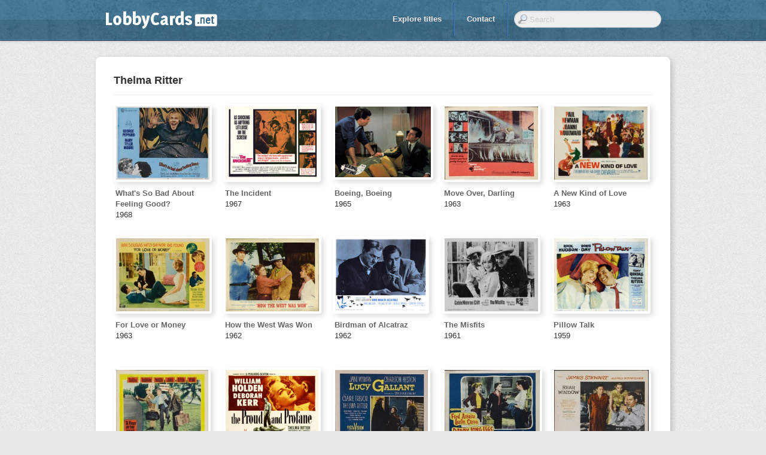

--- FILE ---
content_type: text/html; charset=UTF-8
request_url: https://www.lobbycards.net/people/thelma-ritter-i19895
body_size: 2619
content:
<!DOCTYPE html>
<html lang="en">
<head>
    <meta http-equiv="Content-Type" content="text/html;charset=utf-8" >
    <meta name="google-site-verification" content="faup24hcl1uRa00yJ24IdlNY2yYXEQrQ4ft8B0-yAZA" />

    <meta name="title" content="Thelma Ritter"/>
<meta name="keywords" content="movies, films, lobby cards, poster, movie poster, film poster, film still, movie still, movie photo, archive, collection"/>
<meta name="description" content="LobbyCards.net is one of the biggest digital archives of movie lobby cards."/>
<title>Thelma Ritter</title>

    <link rel="stylesheet" href="https://cdn.lobbycards.net/static/packages/Bootstrap/bootstrap.css" />
    <link rel="stylesheet" href="https://cdn.lobbycards.net/static/css/index.css" />

    <script type="text/javascript" src="https://cdn.lobbycards.net/static/packages/jQuery/jquery.js"></script>
    <script type="text/javascript" src="https://cdn.lobbycards.net/static/packages/Bootstrap/bootstrap-dropdown.js"></script>
    <script type="text/javascript" src="https://cdn.lobbycards.net/static/packages/Bootstrap/bootstrap-alert.js"></script>
    <script type="text/javascript" src="https://cdn.lobbycards.net/static/packages/Bootstrap/bootstrap-modal.js"></script>
    <script type="text/javascript" src="https://cdn.lobbycards.net/static/packages/Bootstrap/bootstrap-typeahead.js"></script>
</head>

<body>
<script>
  (function(i,s,o,g,r,a,m){i['GoogleAnalyticsObject']=r;i[r]=i[r]||function(){
  (i[r].q=i[r].q||[]).push(arguments)},i[r].l=1*new Date();a=s.createElement(o),
  m=s.getElementsByTagName(o)[0];a.async=1;a.src=g;m.parentNode.insertBefore(a,m)
  })(window,document,'script','//www.google-analytics.com/analytics.js','ga');

  ga('create', 'UA-2030970-11', 'auto');
  ga('send', 'pageview');
</script>

    <div id="login" class="modal hide fade">
        <div class="modal-header">
            <button class="close" data-dismiss="modal">&times;</button>
            <h3>Login</h3>
        </div>
        <div class="modal-body">
            <form id="loginform" method="post" action="/login">
                <p><span style="display: inline-block; width: 80px;">Email</span><input type="text" name="email" /></p>
                <p><span style="display: inline-block; width: 80px;">Password</span><input type="password" name="password" /></p>
                <input type="submit" style="display: none;" />
            </form>
        </div>
        <div class="modal-footer">
            <button onclick="$('#loginform').submit();" class="btn btn-info modal-submit">Login</button>
            <a href="#" class="btn" onclick="$('#login').modal('hide');">Cancel</a>
        </div>
    </div>

    <div class="navbar navbar-fixed-top">
        <div class="navbar-inner">
            <div class="container">
                <a class="brand" href="/"></a>
                <form action="/titles" method="get" class="navbar-search pull-right" style="margin-top: 18px;">
                    <input type="text" name="q" class="search-query" autocomplete="off" placeholder="Search" data-provide="typeahead" />
                </form>
                <ul class="nav pull-right" style="margin-top: 5px;">
                    <li><a href="/titles/">Explore titles</a></li>
                    <li class="divider-vertical"></li>
                    <li><a href="/contact/">Contact</a></li>
                    <li class="divider-vertical"></li>
                </ul>
            </div>
        </div>
    </div>
    
    <div class="container">
        
        <div class="content">
            <div style="overflow: hidden; border-bottom: 1px solid #EEE; padding-bottom: 15px;">
    <h3 style="line-height: 1;">Thelma Ritter</h3>
</div>

<ul class="thumbnails" style="padding-top: 15px;">
    <li style="float: left; height: 200px; margin-bottom: 20px;">
        <a href="/movies/whats-so-bad-about-feeling-good-i63799" style="width: 160px; height: 130px; display: block; margin-bottom: 5px; float: none;">
        	<img class="thumbnail" src="/i/170x/aqhxhkop/whats-so-bad-about-feeling-good-sm.jpg" alt="" style="max-width: 160px; max-height: 122px; margin: auto;" />
        </a>
        <p style="padding-left: 3px; margin-top: 10px; width: 160px;">
            <span style="color: #666; font-weight: bold; display: block;">What&#039;s So Bad About Feeling Good?</span>
            1968
        </p>
    </li>
    <li style="float: left; height: 200px; margin-bottom: 20px;">
        <a href="/movies/the-incident-i61814" style="width: 160px; height: 130px; display: block; margin-bottom: 5px; float: none;">
        	<img class="thumbnail" src="/i/170x/wevrckau/the-incident-sm.jpg" alt="" style="max-width: 160px; max-height: 122px; margin: auto;" />
        </a>
        <p style="padding-left: 3px; margin-top: 10px; width: 160px;">
            <span style="color: #666; font-weight: bold; display: block;">The Incident</span>
            1967
        </p>
    </li>
    <li style="float: left; height: 200px; margin-bottom: 20px;">
        <a href="/movies/boeing-boeing-i58981" style="width: 160px; height: 130px; display: block; margin-bottom: 5px; float: none;">
        	<img class="thumbnail" src="/i/170x/vs6noyct/boeing-boeing-sm.jpg" alt="" style="max-width: 160px; max-height: 122px; margin: auto;" />
        </a>
        <p style="padding-left: 3px; margin-top: 10px; width: 160px;">
            <span style="color: #666; font-weight: bold; display: block;">Boeing, Boeing</span>
            1965
        </p>
    </li>
    <li style="float: left; height: 200px; margin-bottom: 20px;">
        <a href="/movies/move-over-darling-i57329" style="width: 160px; height: 130px; display: block; margin-bottom: 5px; float: none;">
        	<img class="thumbnail" src="/i/170x/1w1bu9bh/move-over-darling-sm.jpg" alt="" style="max-width: 160px; max-height: 122px; margin: auto;" />
        </a>
        <p style="padding-left: 3px; margin-top: 10px; width: 160px;">
            <span style="color: #666; font-weight: bold; display: block;">Move Over, Darling</span>
            1963
        </p>
    </li>
    <li style="float: left; height: 200px; margin-bottom: 20px;">
        <a href="/movies/a-new-kind-of-love-i57360" style="width: 160px; height: 130px; display: block; margin-bottom: 5px; float: none;">
        	<img class="thumbnail" src="/i/170x/yk3lqpsn/a-new-kind-of-love-sm.jpg" alt="" style="max-width: 160px; max-height: 122px; margin: auto;" />
        </a>
        <p style="padding-left: 3px; margin-top: 10px; width: 160px;">
            <span style="color: #666; font-weight: bold; display: block;">A New Kind of Love</span>
            1963
        </p>
    </li>
    <li style="float: left; height: 200px; margin-bottom: 20px;">
        <a href="/movies/for-love-or-money-i57067" style="width: 160px; height: 130px; display: block; margin-bottom: 5px; float: none;">
        	<img class="thumbnail" src="/i/170x/rakpshwi/for-love-or-money-sm.jpg" alt="" style="max-width: 160px; max-height: 122px; margin: auto;" />
        </a>
        <p style="padding-left: 3px; margin-top: 10px; width: 160px;">
            <span style="color: #666; font-weight: bold; display: block;">For Love or Money</span>
            1963
        </p>
    </li>
    <li style="float: left; height: 200px; margin-bottom: 20px;">
        <a href="/movies/how-the-west-was-won-i56085" style="width: 160px; height: 130px; display: block; margin-bottom: 5px; float: none;">
        	<img class="thumbnail" src="/i/170x/uul1rbbe/how-the-west-was-won-sm.jpg" alt="" style="max-width: 160px; max-height: 122px; margin: auto;" />
        </a>
        <p style="padding-left: 3px; margin-top: 10px; width: 160px;">
            <span style="color: #666; font-weight: bold; display: block;">How the West Was Won</span>
            1962
        </p>
    </li>
    <li style="float: left; height: 200px; margin-bottom: 20px;">
        <a href="/movies/birdman-of-alcatraz-i55798" style="width: 160px; height: 130px; display: block; margin-bottom: 5px; float: none;">
        	<img class="thumbnail" src="/i/170x/bwjxb4dr/birdman-of-alcatraz-sm.jpg" alt="" style="max-width: 160px; max-height: 122px; margin: auto;" />
        </a>
        <p style="padding-left: 3px; margin-top: 10px; width: 160px;">
            <span style="color: #666; font-weight: bold; display: block;">Birdman of Alcatraz</span>
            1962
        </p>
    </li>
    <li style="float: left; height: 200px; margin-bottom: 20px;">
        <a href="/movies/the-misfits-i55184" style="width: 160px; height: 130px; display: block; margin-bottom: 5px; float: none;">
        	<img class="thumbnail" src="/i/170x/vpvgvybx/the-misfits-sm.jpg" alt="" style="max-width: 160px; max-height: 122px; margin: auto;" />
        </a>
        <p style="padding-left: 3px; margin-top: 10px; width: 160px;">
            <span style="color: #666; font-weight: bold; display: block;">The Misfits</span>
            1961
        </p>
    </li>
    <li style="float: left; height: 200px; margin-bottom: 20px;">
        <a href="/movies/pillow-talk-i53172" style="width: 160px; height: 130px; display: block; margin-bottom: 5px; float: none;">
        	<img class="thumbnail" src="/i/170x/kbrs3jcg/pillow-talk-sm.jpg" alt="" style="max-width: 160px; max-height: 122px; margin: auto;" />
        </a>
        <p style="padding-left: 3px; margin-top: 10px; width: 160px;">
            <span style="color: #666; font-weight: bold; display: block;">Pillow Talk</span>
            1959
        </p>
    </li>
    <li style="float: left; height: 200px; margin-bottom: 20px;">
        <a href="/movies/a-hole-in-the-head-i52896" style="width: 160px; height: 130px; display: block; margin-bottom: 5px; float: none;">
        	<img class="thumbnail" src="/i/170x/nn1ognhl/a-hole-in-the-head-sm.jpg" alt="" style="max-width: 160px; max-height: 122px; margin: auto;" />
        </a>
        <p style="padding-left: 3px; margin-top: 10px; width: 160px;">
            <span style="color: #666; font-weight: bold; display: block;">A Hole in the Head</span>
            1959
        </p>
    </li>
    <li style="float: left; height: 200px; margin-bottom: 20px;">
        <a href="/movies/the-proud-and-profane-i49640" style="width: 160px; height: 130px; display: block; margin-bottom: 5px; float: none;">
        	<img class="thumbnail" src="/i/170x/fexcz0ch/the-proud-and-profane-sm.jpg" alt="" style="max-width: 160px; max-height: 122px; margin: auto;" />
        </a>
        <p style="padding-left: 3px; margin-top: 10px; width: 160px;">
            <span style="color: #666; font-weight: bold; display: block;">The Proud and Profane</span>
            1956
        </p>
    </li>
    <li style="float: left; height: 200px; margin-bottom: 20px;">
        <a href="/movies/lucy-gallant-i48318" style="width: 160px; height: 130px; display: block; margin-bottom: 5px; float: none;">
        	<img class="thumbnail" src="/i/170x/ice7agzk/lucy-gallant-sm.jpg" alt="" style="max-width: 160px; max-height: 122px; margin: auto;" />
        </a>
        <p style="padding-left: 3px; margin-top: 10px; width: 160px;">
            <span style="color: #666; font-weight: bold; display: block;">Lucy Gallant</span>
            1955
        </p>
    </li>
    <li style="float: left; height: 200px; margin-bottom: 20px;">
        <a href="/movies/daddy-long-legs-i47969" style="width: 160px; height: 130px; display: block; margin-bottom: 5px; float: none;">
        	<img class="thumbnail" src="/i/170x/qnwhll1n/daddy-long-legs-sm.jpg" alt="" style="max-width: 160px; max-height: 122px; margin: auto;" />
        </a>
        <p style="padding-left: 3px; margin-top: 10px; width: 160px;">
            <span style="color: #666; font-weight: bold; display: block;">Daddy Long Legs</span>
            1955
        </p>
    </li>
    <li style="float: left; height: 200px; margin-bottom: 20px;">
        <a href="/movies/rear-window-i47396" style="width: 160px; height: 130px; display: block; margin-bottom: 5px; float: none;">
        	<img class="thumbnail" src="/i/170x/94penguw/rear-window-sm.jpg" alt="" style="max-width: 160px; max-height: 122px; margin: auto;" />
        </a>
        <p style="padding-left: 3px; margin-top: 10px; width: 160px;">
            <span style="color: #666; font-weight: bold; display: block;">Rear Window</span>
            1954
        </p>
    </li>
    <li style="float: left; height: 200px; margin-bottom: 20px;">
        <a href="/movies/pickup-on-south-street-i46187" style="width: 160px; height: 130px; display: block; margin-bottom: 5px; float: none;">
        	<img class="thumbnail" src="/i/170x/trqonoae/pickup-on-south-street-sm.jpg" alt="" style="max-width: 160px; max-height: 122px; margin: auto;" />
        </a>
        <p style="padding-left: 3px; margin-top: 10px; width: 160px;">
            <span style="color: #666; font-weight: bold; display: block;">Pickup on South Street</span>
            1953
        </p>
    </li>
    <li style="float: left; height: 200px; margin-bottom: 20px;">
        <a href="/movies/titanic-i46435" style="width: 160px; height: 130px; display: block; margin-bottom: 5px; float: none;">
        	<img class="thumbnail" src="/i/170x/g3ewadqo/titanic-sm.jpg" alt="" style="max-width: 160px; max-height: 122px; margin: auto;" />
        </a>
        <p style="padding-left: 3px; margin-top: 10px; width: 160px;">
            <span style="color: #666; font-weight: bold; display: block;">Titanic</span>
            1953
        </p>
    </li>
    <li style="float: left; height: 200px; margin-bottom: 20px;">
        <a href="/movies/with-a-song-in-my-heart-i45333" style="width: 160px; height: 130px; display: block; margin-bottom: 5px; float: none;">
        	<img class="thumbnail" src="/i/170x/z0dfngyv/with-a-song-in-my-heart-sm.jpg" alt="" style="max-width: 160px; max-height: 122px; margin: auto;" />
        </a>
        <p style="padding-left: 3px; margin-top: 10px; width: 160px;">
            <span style="color: #666; font-weight: bold; display: block;">With a Song in My Heart</span>
            1952
        </p>
    </li>
    <li style="float: left; height: 200px; margin-bottom: 20px;">
        <a href="/movies/as-young-as-you-feel-i43299" style="width: 160px; height: 130px; display: block; margin-bottom: 5px; float: none;">
        	<img class="thumbnail" src="/i/170x/jrymooqy/as-young-as-you-feel-sm.jpg" alt="" style="max-width: 160px; max-height: 122px; margin: auto;" />
        </a>
        <p style="padding-left: 3px; margin-top: 10px; width: 160px;">
            <span style="color: #666; font-weight: bold; display: block;">As Young as You Feel</span>
            1951
        </p>
    </li>
    <li style="float: left; height: 200px; margin-bottom: 20px;">
        <a href="/movies/the-mating-season-i43792" style="width: 160px; height: 130px; display: block; margin-bottom: 5px; float: none;">
        	<img class="thumbnail" src="/i/170x/tgg6puap/the-mating-season-sm.jpg" alt="" style="max-width: 160px; max-height: 122px; margin: auto;" />
        </a>
        <p style="padding-left: 3px; margin-top: 10px; width: 160px;">
            <span style="color: #666; font-weight: bold; display: block;">The Mating Season</span>
            1951
        </p>
    </li>
    <li style="float: left; height: 200px; margin-bottom: 20px;">
        <a href="/movies/all-about-eve-i42192" style="width: 160px; height: 130px; display: block; margin-bottom: 5px; float: none;">
        	<img class="thumbnail" src="/i/170x/jomprvs7/all-about-eve-sm.jpg" alt="" style="max-width: 160px; max-height: 122px; margin: auto;" />
        </a>
        <p style="padding-left: 3px; margin-top: 10px; width: 160px;">
            <span style="color: #666; font-weight: bold; display: block;">All About Eve</span>
            1950
        </p>
    </li>
    <li style="float: left; height: 200px; margin-bottom: 20px;">
        <a href="/movies/ill-get-by-i42589" style="width: 160px; height: 130px; display: block; margin-bottom: 5px; float: none;">
        	<img class="thumbnail" src="/i/170x/xcz4hgpk/ill-get-by-sm.jpg" alt="" style="max-width: 160px; max-height: 122px; margin: auto;" />
        </a>
        <p style="padding-left: 3px; margin-top: 10px; width: 160px;">
            <span style="color: #666; font-weight: bold; display: block;">I&#039;ll Get By</span>
            1950
        </p>
    </li>
    <li style="float: left; height: 200px; margin-bottom: 20px;">
        <a href="/movies/city-across-the-river-i41251" style="width: 160px; height: 130px; display: block; margin-bottom: 5px; float: none;">
        	<img class="thumbnail" src="/i/170x/xwjvmrrj/city-across-the-river-sm.jpg" alt="" style="max-width: 160px; max-height: 122px; margin: auto;" />
        </a>
        <p style="padding-left: 3px; margin-top: 10px; width: 160px;">
            <span style="color: #666; font-weight: bold; display: block;">City Across the River</span>
            1949
        </p>
    </li>
    <li style="float: left; height: 200px; margin-bottom: 20px;">
        <a href="/movies/a-letter-to-three-wives-i41587" style="width: 160px; height: 130px; display: block; margin-bottom: 5px; float: none;">
        	<img class="thumbnail" src="/i/170x/nsl49ksg/a-letter-to-three-wives-sm.jpg" alt="" style="max-width: 160px; max-height: 122px; margin: auto;" />
        </a>
        <p style="padding-left: 3px; margin-top: 10px; width: 160px;">
            <span style="color: #666; font-weight: bold; display: block;">A Letter to Three Wives</span>
            1948
        </p>
    </li>
    <li style="float: left; height: 200px; margin-bottom: 20px;">
        <a href="/movies/call-northside-777-i40202" style="width: 160px; height: 130px; display: block; margin-bottom: 5px; float: none;">
        	<img class="thumbnail" src="/i/170x/h0gxlniv/call-northside-777-sm.jpg" alt="" style="max-width: 160px; max-height: 122px; margin: auto;" />
        </a>
        <p style="padding-left: 3px; margin-top: 10px; width: 160px;">
            <span style="color: #666; font-weight: bold; display: block;">Call Northside 777</span>
            1948
        </p>
    </li>
    <li style="float: left; height: 200px; margin-bottom: 20px;">
        <a href="/movies/miracle-on-34th-street-i39628" style="width: 160px; height: 130px; display: block; margin-bottom: 5px; float: none;">
        	<img class="thumbnail" src="/i/170x/dhqmfank/miracle-on-34th-street-sm.jpg" alt="" style="max-width: 160px; max-height: 122px; margin: auto;" />
        </a>
        <p style="padding-left: 3px; margin-top: 10px; width: 160px;">
            <span style="color: #666; font-weight: bold; display: block;">Miracle on 34th Street</span>
            1947
        </p>
    </li>
</ul>
        </div>

      <footer style="position: relative; margin: 10px 0 15px; overflow: hidden; height: 30px;">
        <div style="position: absolute; left: 10px; bottom: 0; font-size: 9pt; font-weight: bold; color: #888888;">
            Copyright &copy; 2011 - 2026 LobbyCards.net
        </div>
        <div style="position: absolute; right: 10px; bottom: 0; font-size: 9pt; font-weight: bold; color: #888888;">
            <a href="/contact/">Contact us</a>
        </div>
      </footer>
    </div>
</body>
</html>

--- FILE ---
content_type: text/css
request_url: https://cdn.lobbycards.net/static/css/index.css
body_size: 1179
content:
  /* Override some defaults */
  html, body {
    background: #E9E9E9 url('/static/images/bg.png');
  }
  body {
    padding-top: 95px; /* 40px to make the container go all the way to the bottom of the topbar */
  }
  .container > footer p {
    text-align: center; /* center align it with the container */
  }
  .container {
    width: 960px; /* downsize our container to make the content feel a bit tighter and more cohesive. NOTE: this removes two full columns from the grid, meaning you only go to 14 columns and not 16. */
    position: relative;
  }

  /* The white background content wrapper */
  .content {
    background-color: #fff;
    padding: 30px;
    -webkit-border-radius: 8px;
       -moz-border-radius: 8px;
            border-radius: 8px;
    -webkit-box-shadow: 3px 3px 10px rgba(0,0,0,.2);
       -moz-box-shadow: 3px 3px 10px rgba(0,0,0,.2);
            box-shadow: 3px 3px 10px rgba(0,0,0,.2);
  }

  /* Styles you shouldn't keep as they are for displaying this base example only */
  .content .span11,
  .content .span4 {
    min-height: 500px;
  }
  /* Give a quick and non-cross-browser friendly divider */
  .content .span4 {
    margin-left: 0;
    padding-left: 15px;
  }
  
  .content .span11 {
    border-right: 2px solid #eee;
  }

  .topbar .btn {
    border: 0;
  }
  
  .topbar {
    z-index: 1;
  }

ul.thumbnails li img {
    border: 0;
    box-shadow: 4px 4px 8px #DDD;
    -moz-box-shadow: 4px 4px 8px #DDD;
    -webkit-box-shadow: 4px 4px 8px #DDD;
}

div.alert {
    -webkit-border-radius: 8px;
       -moz-border-radius: 8px;
            border-radius: 8px;
    -webkit-box-shadow: 3px 3px 10px rgba(0,0,0,.2);
       -moz-box-shadow: 3px 3px 10px rgba(0,0,0,.2);
            box-shadow: 3px 3px 10px rgba(0,0,0,.2);
    margin-bottom: 30px;
}

/* begin header */
.navbar-inner {
    height: 68x;
    background-color: #2c2c2c;
    background-image: -moz-linear-gradient(top, #5587B9, #2D5096);
    background-image: -ms-linear-gradient(top, #5587B9, #2D5096);
    background-image: -webkit-gradient(linear, 0 0, 0 100%, from(#5587B9), to(#2D5096));
    background-image: -webkit-linear-gradient(top, #5587B9, #2D5096);
    background-image: -o-linear-gradient(top, #5587B9, #2D5096);
    background-image: linear-gradient(top, #5587B9, #2D5096);
    background-image: url(/static/images/header.png);
}
.navbar-inner .container {
    width: 960px;
}
.navbar .brand {
    padding:            0px;
    margin: 0;
	width:				220px;
	height:				68px;
	display:			block;
	background:			url('/static/images/logo.png') no-repeat;
}
.navbar .brand:hover {
    background-color:   rgba(0,0,0,0.15);
}
.navbar-search {
    margin: 13px 15px 0 0;
}
.navbar-search .search-query {
  color: #333;
  background-color: #EEE;
  background-image: url('/static/images/search.png');
  background-repeat: no-repeat;
  background-position: 5px 5px;
  border: 1px solid #DDD;
  padding-left: 25px;
}
.navbar-search .search-query:hover {
  background-color: #FFF;
  color: #555;
}
.navbar-search .search-query:focus, .navbar-search .search-query.focused {
  padding-left: 26px;
  background-position: 6px 6px;
}
.navbar .divider-vertical {
  height: 55px;
  margin: -8px 10px 0;
  overflow: hidden;
  background-color: #2E5197;
  border-right: 1px solid #5082B4;
}
.navbar .nav {
    padding-top: 8px;
}
.navbar .nav > li > a {
    color: #EEE;
    text-shadow: 0;
    font-weight: bold;
}
.navbar .dropdown-menu li > a:hover {
  background-color: #AAA;
}
.navbar > .dropdown .caret {
  opacity: 0.5;
  filter: alpha(opacity=50);
}

/* end header */


ul.typeahead {
    width: 246px;
    z-index: 100000;
    margin-top: 0;
    margin-left: -1px;
    border-top: 0;
    -webkit-border-radius: 0 0 4px 4px;
    -moz-border-radius: 0 0 4px 4px;
    border-radius: 0 0 4px 4px;
}
ul.typeahead li {
    border-bottom: 1px solid #DDD;
}
ul.typeahead li a {
    padding: 4px 10px;
    width: 226px;
    white-space: normal;
    word-wrap: normal;
}
ul.typeahead li.last {
    border: 0;
}

--- FILE ---
content_type: text/plain
request_url: https://www.google-analytics.com/j/collect?v=1&_v=j102&a=1831049139&t=pageview&_s=1&dl=https%3A%2F%2Fwww.lobbycards.net%2Fpeople%2Fthelma-ritter-i19895&ul=en-us%40posix&dt=Thelma%20Ritter&sr=1280x720&vp=1280x720&_u=IEBAAEABAAAAACAAI~&jid=1936187227&gjid=432252431&cid=186808655.1769880886&tid=UA-2030970-11&_gid=1068398288.1769880886&_r=1&_slc=1&z=230319308
body_size: -451
content:
2,cG-18785FVEGK

--- FILE ---
content_type: application/javascript; charset=utf-8
request_url: https://cdn.lobbycards.net/static/packages/Bootstrap/bootstrap-typeahead.js
body_size: 2346
content:
/* =============================================================
 * bootstrap-typeahead.js v2.0.1
 * http://twitter.github.com/bootstrap/javascript.html#typeahead
 * =============================================================
 * Copyright 2012 Twitter, Inc.
 *
 * Licensed under the Apache License, Version 2.0 (the "License");
 * you may not use this file except in compliance with the License.
 * You may obtain a copy of the License at
 *
 * http://www.apache.org/licenses/LICENSE-2.0
 *
 * Unless required by applicable law or agreed to in writing, software
 * distributed under the License is distributed on an "AS IS" BASIS,
 * WITHOUT WARRANTIES OR CONDITIONS OF ANY KIND, either express or implied.
 * See the License for the specific language governing permissions and
 * limitations under the License.
 * ============================================================ */

!function( $ ){

  "use strict"

  var Typeahead = function ( element, options ) {
    this.$element = $(element)
    this.options = $.extend({}, $.fn.typeahead.defaults, options)
    this.matcher = this.options.matcher || this.matcher
    this.sorter = this.options.sorter || this.sorter
    this.highlighter = this.options.highlighter || this.highlighter
    this.$menu = $(this.options.menu).appendTo('body')
    this.source = this.options.source
    this.shown = false
    this.timer = false
    this.listen()
  }

  Typeahead.prototype = {

    constructor: Typeahead

  , select: function () {
      var val = this.$menu.find('.active')
      window.location = val.attr('data-value');
      this.$element.val(val.text())
      return this.hide()
    }

  , show: function () {
      var pos = $.extend({}, this.$element.offset(), {
        height: this.$element[0].offsetHeight
      })

      this.$menu.css({
        top: pos.top + pos.height
      , left: pos.left
      })

      this.$menu.show()
      this.shown = true
      
      $('.navbar-search .search-query').css('border-radius', '14px 14px 0 0');
      $('.navbar-search .search-query').css('-moz-border-radius', '14px 14px 0 0');
      $('.navbar-search .search-query').css('-webkit-border-radius', '14px 14px 0 0');
        
      return this
    }

  , hide: function () {
      this.$menu.hide()
      this.shown = false
      
      $('.navbar-search .search-query').css('border-radius', '14px');
      $('.navbar-search .search-query').css('-moz-border-radius', '14px');
      $('.navbar-search .search-query').css('-webkit-border-radius', '14px');
            
      return this
    }

  , lookup: function (event) {
      var that = this
        , items
        , q

        this.query = this.$element.val()
        
        var items = [];

        if (!this.query) {
            return this.shown ? this.hide() : this
        }

        $.ajax({
            type: 'get',
            url: '/titles',
            dataType: 'json',
            data: {
                'q' : this.query
            },
            context: this,
            success: function(data) {
                $('.navbar-search .search-query').css('background-image', 'url(/images/icons/search.png)');
                $.each(data, function(key, val) { // Results
                    items.push(val);
                });
                
                items = this.sorter(items)
                
                if (!items.length) {
                    return this.shown ? this.hide() : this
                }
            
                return this.render(items.slice(0, this.options.items)).show()
            }
        });
    }

  , matcher: function (item) {
      return ~item.toLowerCase().indexOf(this.query.toLowerCase())
    }

  , sorter: function (items) {
      var beginswith = []
        , caseSensitive = []
        , caseInsensitive = []
        , item

      while (item = items.shift()) {
        if (!item['label'].toLowerCase().indexOf(this.query.toLowerCase())) beginswith.push(item)
        else if (~item['label'].indexOf(this.query)) caseSensitive.push(item)
        else caseInsensitive.push(item)
      }

      return beginswith.concat(caseSensitive, caseInsensitive)
    }

  , highlighter: function (item) {
      return item.replace(new RegExp('(' + this.query + ')', 'ig'), function ($1, match) {
        return '<strong>' + match + '</strong>'
      })
    }

  , render: function (items) {
      var that = this

      items = $(items).map(function (i, item) {
        i = $(that.options.item).attr('data-value', item['url'])
        i.find('a').html(that.highlighter(item['label']))
        // Background is not possible
        return i[0]
      })
      
      $('.navbar-search .search-query').css('background-image', 'url(/themes/icons/search.png)');

      items.first().addClass('active')
      items.last().addClass('last')
      this.$menu.html(items)
      return this
    }

  , next: function (event) {
      var active = this.$menu.find('.active').removeClass('active')
        , next = active.next()

      if (!next.length) {
        next = $(this.$menu.find('li')[0])
      }

      next.addClass('active')
    }

  , prev: function (event) {
      var active = this.$menu.find('.active').removeClass('active')
        , prev = active.prev()

      if (!prev.length) {
        prev = this.$menu.find('li').last()
      }

      prev.addClass('active')
    }

  , listen: function () {
      this.$element
        .on('blur',     $.proxy(this.blur, this))
        .on('keypress', $.proxy(this.keypress, this))
        .on('keyup',    $.proxy(this.keyup, this))

      if ($.browser.webkit || $.browser.msie) {
        this.$element.on('keydown', $.proxy(this.keypress, this))
      }

      this.$menu
        .on('click', $.proxy(this.click, this))
        .on('mouseenter', 'li', $.proxy(this.mouseenter, this))
    }

  , keyup: function (e) {
      e.stopPropagation()
      e.preventDefault()

      switch(e.keyCode) {
        case 40: // down arrow
        case 38: // up arrow
          if (!this.shown) this.show();
          break

        case 9: // tab
        case 13: // enter
          if (!this.shown) return
          this.select()
          break

        case 27: // escape
          this.hide()
          break

        default:
          if (this.$element.val() != this.query && this.$element.val() != '') {
            $('.navbar-search .search-query').css('background-image', 'url(/static/images/spinner.gif)');
            clearTimeout(this.timer);
            this.timer = setTimeout($.proxy(this.lookup, this), 300);
          }
          this.query = this.$element.val();
      }

  }

  , keypress: function (e) {
      e.stopPropagation()
      if (!this.shown) return

      switch(e.keyCode) {
        case 9: // tab
        case 13: // enter
        case 27: // escape
          e.preventDefault()
          break

        case 38: // up arrow
          e.preventDefault()
          this.prev()
          break

        case 40: // down arrow
          e.preventDefault()
          this.next()
          break
      }
    }

  , blur: function (e) {
      var that = this
      e.stopPropagation()
      e.preventDefault()
      setTimeout(function () { that.hide() }, 150)
    }

  , click: function (e) {
      e.stopPropagation()
      e.preventDefault()
      this.select()
    }

  , mouseenter: function (e) {
      this.$menu.find('.active').removeClass('active')
      $(e.currentTarget).addClass('active')
    }

  }


  /* TYPEAHEAD PLUGIN DEFINITION
   * =========================== */

  $.fn.typeahead = function ( option ) {
    return this.each(function () {
      var $this = $(this)
        , data = $this.data('typeahead')
        , options = typeof option == 'object' && option
      if (!data) $this.data('typeahead', (data = new Typeahead(this, options)))
      if (typeof option == 'string') data[option]()
    })
  }

  $.fn.typeahead.defaults = {
    source: []
  , items: 8
  , menu: '<ul class="typeahead dropdown-menu"></ul>'
  , item: '<li><a href="#"></a></li>'
  }

  $.fn.typeahead.Constructor = Typeahead


 /* TYPEAHEAD DATA-API
  * ================== */

  $(function () {
    $('body').on('focus.typeahead.data-api', '[data-provide="typeahead"]', function (e) {
      var $this = $(this)
      if ($this.data('typeahead')) return
      e.preventDefault()
      $this.typeahead($this.data())
    })
  })

}( window.jQuery );